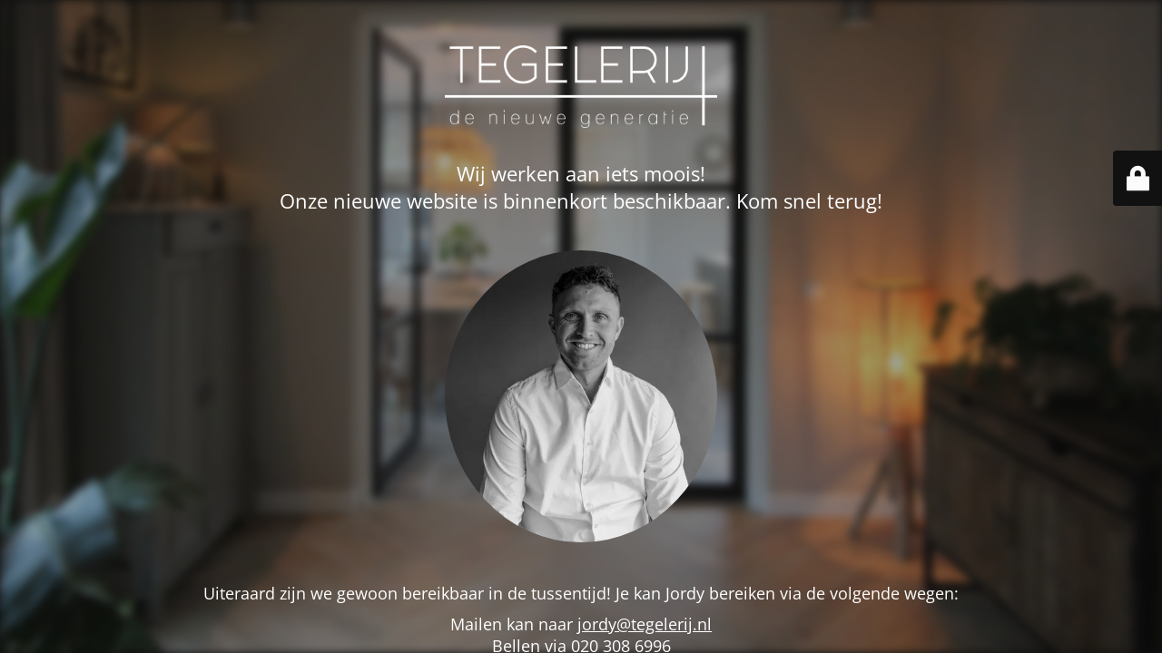

--- FILE ---
content_type: text/html; charset=UTF-8
request_url: https://www.tegelerij.nl/product/codex-startersset/
body_size: 2204
content:
<!DOCTYPE html>
<html lang="nl-NL">
<head>
	<meta charset="UTF-8" />
	<title>Under Construction</title>	<link rel="icon" href="https://www.tegelerij.nl/wp-content/uploads/2021/11/cropped-favicon-32x32.png" sizes="32x32" />
<link rel="icon" href="https://www.tegelerij.nl/wp-content/uploads/2021/11/cropped-favicon-192x192.png" sizes="192x192" />
<link rel="apple-touch-icon" href="https://www.tegelerij.nl/wp-content/uploads/2021/11/cropped-favicon-180x180.png" />
<meta name="msapplication-TileImage" content="https://www.tegelerij.nl/wp-content/uploads/2021/11/cropped-favicon-270x270.png" />
	<meta name="viewport" content="width=device-width, maximum-scale=1, initial-scale=1, minimum-scale=1">
	<meta name="description" content=""/>
	<meta http-equiv="X-UA-Compatible" content="" />
	<meta property="og:site_name" content="Tegelerij - "/>
	<meta property="og:title" content="Under Construction"/>
	<meta property="og:type" content="Maintenance"/>
	<meta property="og:url" content="https://www.tegelerij.nl"/>
	<meta property="og:description" content="Wij werken aan iets moois!
Onze nieuwe website is binnenkort beschikbaar. Kom snel terug!



Uiteraard zijn we gewoon bereikbaar in de tussentijd! Je kan Jordy bereiken via de volgende wegen:

Mailen kan naar jordy@tegelerij.nl
Bellen via 020 308 6996
Bezoekadres is Vanadiumweg 11A in Amersfoort"/>
				<meta property="og:image" content="https://www.tegelerij.nl/wp-content/uploads/2021/09/logo-tegelerij.png" />
			<meta property="og:image:url" content="https://www.tegelerij.nl/wp-content/uploads/2021/09/logo-tegelerij.png"/>
			<meta property="og:image:secure_url" content="https://www.tegelerij.nl/wp-content/uploads/2021/09/logo-tegelerij.png"/>
			<meta property="og:image:type" content="png"/>
			<link rel="profile" href="http://gmpg.org/xfn/11" />
	<link rel="pingback" href="https://www.tegelerij.nl/xmlrpc.php" />
	<link rel='stylesheet' id='mtnc-style-css' href='https://www.tegelerij.nl/wp-content/plugins/maintenance/load/css/style.css?ver=1746603418' type='text/css' media='all' />
<link rel='stylesheet' id='mtnc-fonts-css' href='https://www.tegelerij.nl/wp-content/plugins/maintenance/load/css/fonts.css?ver=1746603418' type='text/css' media='all' />
<style type="text/css">body {background-color: #111111}.preloader {background-color: #111111}.bg-img img, .bg-img source{-webkit-filter: blur(5px);-moz-filter: blur(5px);-o-filter: blur(5px);-ms-filter: blur(5px);filter:blur(5px);filter:progid:DXImageTransform.Microsoft.Blur(PixelRadius=5, enabled='true');}body {font-family: Open Sans; }.site-title, .preloader i, .login-form, .login-form a.lost-pass, .btn-open-login-form, .site-content, .user-content-wrapper, .user-content, footer, .maintenance a{color: #ffffff;} a.close-user-content, #mailchimp-box form input[type="submit"], .login-form input#submit.button  {border-color:#ffffff} input[type="submit"]:hover{background-color:#ffffff} input:-webkit-autofill, input:-webkit-autofill:focus{-webkit-text-fill-color:#ffffff} body &gt; .login-form-container{background-color:#111111}.btn-open-login-form{background-color:#111111}input:-webkit-autofill, input:-webkit-autofill:focus{-webkit-box-shadow:0 0 0 50px #111111 inset}input[type='submit']:hover{color:#111111} #custom-subscribe #submit-subscribe:before{background-color:#111111} </style>    
    <!--[if IE]><script type="text/javascript" src="https://www.tegelerij.nl/wp-content/plugins/maintenance/load/js/jquery.backstretch.min.js"></script><![endif]--><link rel="stylesheet" href="https://fonts.bunny.net/css?family=Open%20Sans:300,300italic,regular,italic,600,600italic,700,700italic,800,800italic:300"></head>

<body class="maintenance ">

<div class="main-container">
	<div class="preloader"><i class="fi-widget" aria-hidden="true"></i></div>	<div id="wrapper">
		<div class="center logotype">
			<header>
				        <div class="logo-box" rel="home">
            <picture><source srcset="https://www.tegelerij.nl/wp-content/uploads/2021/09/logo-tegelerij.png.webp 2x"  type="image/webp"><img src="https://www.tegelerij.nl/wp-content/uploads/2021/09/logo-tegelerij.png" srcset="https://www.tegelerij.nl/wp-content/uploads/2021/09/logo-tegelerij.png 2x" width="300"  alt="logo" data-eio="p"></picture>
        </div>
    			</header>
		</div>
		<div id="content" class="site-content">
			<div class="center">
                <div class="description" style="font-weight:300;font-style:normal"><p style="font-size:22px">Wij werken aan iets moois!<br />
Onze nieuwe website is binnenkort beschikbaar. Kom snel terug!</p>
<p><picture><source srcset="/wp-content/uploads/2025/05/Jordy.jpeg.webp"  type="image/webp"><img src="/wp-content/uploads/2025/05/Jordy.jpeg" alt="Portret van Jordy" width="300" style="border-radius:50%;margin:30px auto" data-eio="p" /></picture></p>
<p style="font-size:18px">Uiteraard zijn we gewoon bereikbaar in de tussentijd! Je kan Jordy bereiken via de volgende wegen:</p>
<p style="font-size:18px">Mailen kan naar <a href="mailto:jordy@tegelerij.nl" target="_blank">jordy@tegelerij.nl</a><br />
Bellen via <a href="tel:0203086996">020 308 6996</a><br />
Bezoekadres is Vanadiumweg 11A in Amersfoort</p>
</div>			</div>
		</div>
	</div> <!-- end wrapper -->
	<footer>
		<div class="center">
			<div style="font-weight:300;font-style:normal">© Tegelerij 2025</div>		</div>
	</footer>
					<picture class="bg-img">
						<img class="skip-lazy" src="https://www.tegelerij.nl/wp-content/uploads/2021/11/Bunnik-18.jpg">
		</picture>
	</div>

	<div class="login-form-container">
		<input type="hidden" id="mtnc_login_check" name="mtnc_login_check" value="bd69d9e769" /><input type="hidden" name="_wp_http_referer" value="/product/codex-startersset/" /><form id="login-form" class="login-form" method="post"><label>Gebruiker login</label><span class="login-error"></span><span class="licon user-icon"><input type="text" name="log" id="log" value="" size="20" class="input username" placeholder="Gebruikersnaam" /></span><span class="picon pass-icon"><input type="password" name="pwd" id="login_password" value="" size="20" class="input password" placeholder="Wachtwoord" /></span><a class="lost-pass" href="https://www.tegelerij.nl/wp-login.php?action=lostpassword">Wachtwoord vergeten</a><input type="submit" class="button" name="submit" id="submit" value="Login" /><input type="hidden" name="is_custom_login" value="1" /><input type="hidden" id="mtnc_login_check" name="mtnc_login_check" value="bd69d9e769" /><input type="hidden" name="_wp_http_referer" value="/product/codex-startersset/" /></form>		    <div id="btn-open-login-form" class="btn-open-login-form">
        <i class="fi-lock"></i>

    </div>
    <div id="btn-sound" class="btn-open-login-form sound">
        <i id="value_botton" class="fa fa-volume-off" aria-hidden="true"></i>
    </div>
    	</div>
<!--[if !IE]><!--><script type="text/javascript" src="https://www.tegelerij.nl/wp-includes/js/jquery/jquery.min.js?ver=3.7.1" id="jquery-core-js"></script>
<script type="text/javascript" src="https://www.tegelerij.nl/wp-includes/js/jquery/jquery-migrate.min.js?ver=3.4.1" id="jquery-migrate-js"></script>
<!--<![endif]--><script type="text/javascript" id="_frontend-js-extra">
/* <![CDATA[ */
var mtnc_front_options = {"body_bg":"https://www.tegelerij.nl/wp-content/uploads/2021/11/Bunnik-18.jpg","gallery_array":[],"blur_intensity":"5","font_link":["Open Sans:300,300italic,regular,italic,600,600italic,700,700italic,800,800italic:300"]};
//# sourceURL=_frontend-js-extra
/* ]]> */
</script>
<script type="text/javascript" src="https://www.tegelerij.nl/wp-content/plugins/maintenance/load/js/jquery.frontend.js?ver=1746603418" id="_frontend-js"></script>

</body>
</html>
